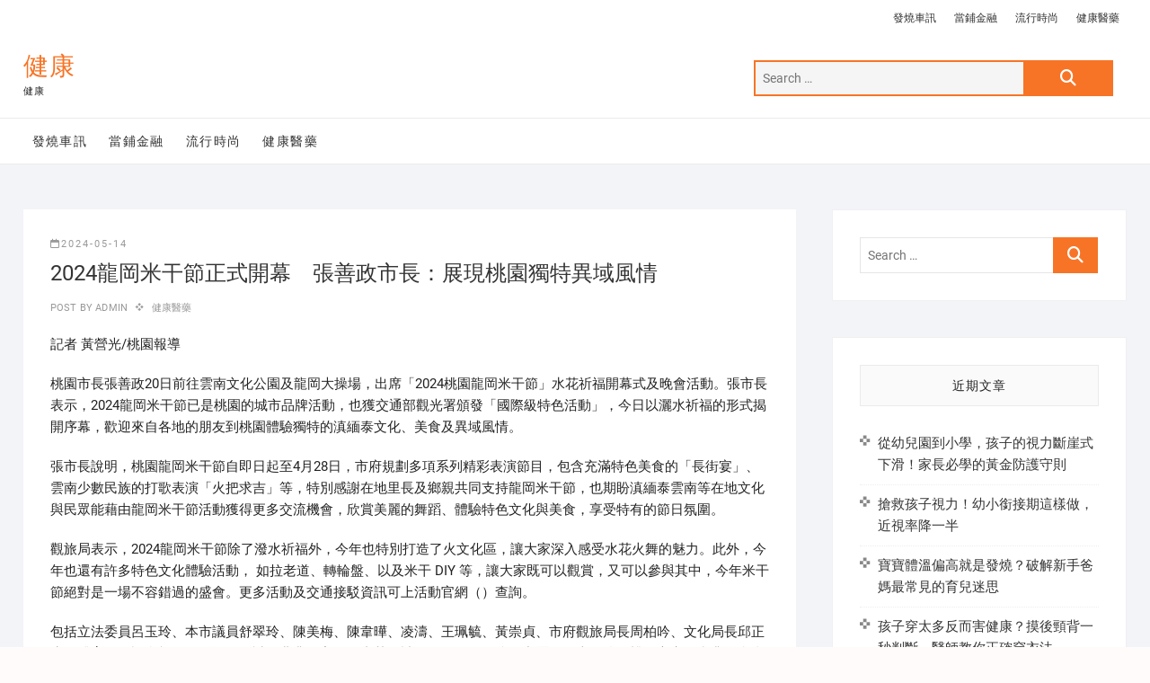

--- FILE ---
content_type: text/html; charset=UTF-8
request_url: https://www.healthhy2.com.tw/%E5%81%A5%E5%BA%B7%E9%86%AB%E8%97%A5/2024%E9%BE%8D%E5%B2%A1%E7%B1%B3%E5%B9%B2%E7%AF%80%E6%AD%A3%E5%BC%8F%E9%96%8B%E5%B9%95%E3%80%80%E5%BC%B5%E5%96%84%E6%94%BF%E5%B8%82%E9%95%B7%EF%BC%9A%E5%B1%95%E7%8F%BE%E6%A1%83%E5%9C%92%E7%8D%A8/
body_size: 66498
content:
<!DOCTYPE html>
<html dir="ltr" lang="zh-TW">
<head>
<meta charset="UTF-8" />
<link rel="profile" href="http://gmpg.org/xfn/11" />
<title>2024龍岡米干節正式開幕 張善政市長：展現桃園獨特異域風情 | 健康</title>
	<style>img:is([sizes="auto" i], [sizes^="auto," i]) { contain-intrinsic-size: 3000px 1500px }</style>
	
		<!-- All in One SEO 4.8.5 - aioseo.com -->
	<meta name="robots" content="max-image-preview:large" />
	<meta name="author" content="admin"/>
	<meta name="google-site-verification" content="google1c09b12b2e5b4c67.html" />
	<meta name="msvalidate.01" content="E56821BBA704B603DE5C8A1C8ED2AF12" />
	<link rel="canonical" href="https://www.healthhy2.com.tw/%e5%81%a5%e5%ba%b7%e9%86%ab%e8%97%a5/2024%e9%be%8d%e5%b2%a1%e7%b1%b3%e5%b9%b2%e7%af%80%e6%ad%a3%e5%bc%8f%e9%96%8b%e5%b9%95%e3%80%80%e5%bc%b5%e5%96%84%e6%94%bf%e5%b8%82%e9%95%b7%ef%bc%9a%e5%b1%95%e7%8f%be%e6%a1%83%e5%9c%92%e7%8d%a8/" />
	<meta name="generator" content="All in One SEO (AIOSEO) 4.8.5" />
		<script type="application/ld+json" class="aioseo-schema">
			{"@context":"https:\/\/schema.org","@graph":[{"@type":"Article","@id":"https:\/\/www.healthhy2.com.tw\/%e5%81%a5%e5%ba%b7%e9%86%ab%e8%97%a5\/2024%e9%be%8d%e5%b2%a1%e7%b1%b3%e5%b9%b2%e7%af%80%e6%ad%a3%e5%bc%8f%e9%96%8b%e5%b9%95%e3%80%80%e5%bc%b5%e5%96%84%e6%94%bf%e5%b8%82%e9%95%b7%ef%bc%9a%e5%b1%95%e7%8f%be%e6%a1%83%e5%9c%92%e7%8d%a8\/#article","name":"2024\u9f8d\u5ca1\u7c73\u5e72\u7bc0\u6b63\u5f0f\u958b\u5e55 \u5f35\u5584\u653f\u5e02\u9577\uff1a\u5c55\u73fe\u6843\u5712\u7368\u7279\u7570\u57df\u98a8\u60c5 | \u5065\u5eb7","headline":"2024\u9f8d\u5ca1\u7c73\u5e72\u7bc0\u6b63\u5f0f\u958b\u5e55\u3000\u5f35\u5584\u653f\u5e02\u9577\uff1a\u5c55\u73fe\u6843\u5712\u7368\u7279\u7570\u57df\u98a8\u60c5","author":{"@id":"https:\/\/www.healthhy2.com.tw\/author\/admin\/#author"},"publisher":{"@id":"https:\/\/www.healthhy2.com.tw\/#organization"},"datePublished":"2024-05-14T16:54:07+08:00","dateModified":"2024-05-14T16:54:07+08:00","inLanguage":"zh-TW","mainEntityOfPage":{"@id":"https:\/\/www.healthhy2.com.tw\/%e5%81%a5%e5%ba%b7%e9%86%ab%e8%97%a5\/2024%e9%be%8d%e5%b2%a1%e7%b1%b3%e5%b9%b2%e7%af%80%e6%ad%a3%e5%bc%8f%e9%96%8b%e5%b9%95%e3%80%80%e5%bc%b5%e5%96%84%e6%94%bf%e5%b8%82%e9%95%b7%ef%bc%9a%e5%b1%95%e7%8f%be%e6%a1%83%e5%9c%92%e7%8d%a8\/#webpage"},"isPartOf":{"@id":"https:\/\/www.healthhy2.com.tw\/%e5%81%a5%e5%ba%b7%e9%86%ab%e8%97%a5\/2024%e9%be%8d%e5%b2%a1%e7%b1%b3%e5%b9%b2%e7%af%80%e6%ad%a3%e5%bc%8f%e9%96%8b%e5%b9%95%e3%80%80%e5%bc%b5%e5%96%84%e6%94%bf%e5%b8%82%e9%95%b7%ef%bc%9a%e5%b1%95%e7%8f%be%e6%a1%83%e5%9c%92%e7%8d%a8\/#webpage"},"articleSection":"\u5065\u5eb7\u91ab\u85e5"},{"@type":"BreadcrumbList","@id":"https:\/\/www.healthhy2.com.tw\/%e5%81%a5%e5%ba%b7%e9%86%ab%e8%97%a5\/2024%e9%be%8d%e5%b2%a1%e7%b1%b3%e5%b9%b2%e7%af%80%e6%ad%a3%e5%bc%8f%e9%96%8b%e5%b9%95%e3%80%80%e5%bc%b5%e5%96%84%e6%94%bf%e5%b8%82%e9%95%b7%ef%bc%9a%e5%b1%95%e7%8f%be%e6%a1%83%e5%9c%92%e7%8d%a8\/#breadcrumblist","itemListElement":[{"@type":"ListItem","@id":"https:\/\/www.healthhy2.com.tw#listItem","position":1,"name":"Home","item":"https:\/\/www.healthhy2.com.tw","nextItem":{"@type":"ListItem","@id":"https:\/\/www.healthhy2.com.tw\/category\/%e5%81%a5%e5%ba%b7%e9%86%ab%e8%97%a5\/#listItem","name":"\u5065\u5eb7\u91ab\u85e5"}},{"@type":"ListItem","@id":"https:\/\/www.healthhy2.com.tw\/category\/%e5%81%a5%e5%ba%b7%e9%86%ab%e8%97%a5\/#listItem","position":2,"name":"\u5065\u5eb7\u91ab\u85e5","item":"https:\/\/www.healthhy2.com.tw\/category\/%e5%81%a5%e5%ba%b7%e9%86%ab%e8%97%a5\/","nextItem":{"@type":"ListItem","@id":"https:\/\/www.healthhy2.com.tw\/%e5%81%a5%e5%ba%b7%e9%86%ab%e8%97%a5\/2024%e9%be%8d%e5%b2%a1%e7%b1%b3%e5%b9%b2%e7%af%80%e6%ad%a3%e5%bc%8f%e9%96%8b%e5%b9%95%e3%80%80%e5%bc%b5%e5%96%84%e6%94%bf%e5%b8%82%e9%95%b7%ef%bc%9a%e5%b1%95%e7%8f%be%e6%a1%83%e5%9c%92%e7%8d%a8\/#listItem","name":"2024\u9f8d\u5ca1\u7c73\u5e72\u7bc0\u6b63\u5f0f\u958b\u5e55\u3000\u5f35\u5584\u653f\u5e02\u9577\uff1a\u5c55\u73fe\u6843\u5712\u7368\u7279\u7570\u57df\u98a8\u60c5"},"previousItem":{"@type":"ListItem","@id":"https:\/\/www.healthhy2.com.tw#listItem","name":"Home"}},{"@type":"ListItem","@id":"https:\/\/www.healthhy2.com.tw\/%e5%81%a5%e5%ba%b7%e9%86%ab%e8%97%a5\/2024%e9%be%8d%e5%b2%a1%e7%b1%b3%e5%b9%b2%e7%af%80%e6%ad%a3%e5%bc%8f%e9%96%8b%e5%b9%95%e3%80%80%e5%bc%b5%e5%96%84%e6%94%bf%e5%b8%82%e9%95%b7%ef%bc%9a%e5%b1%95%e7%8f%be%e6%a1%83%e5%9c%92%e7%8d%a8\/#listItem","position":3,"name":"2024\u9f8d\u5ca1\u7c73\u5e72\u7bc0\u6b63\u5f0f\u958b\u5e55\u3000\u5f35\u5584\u653f\u5e02\u9577\uff1a\u5c55\u73fe\u6843\u5712\u7368\u7279\u7570\u57df\u98a8\u60c5","previousItem":{"@type":"ListItem","@id":"https:\/\/www.healthhy2.com.tw\/category\/%e5%81%a5%e5%ba%b7%e9%86%ab%e8%97%a5\/#listItem","name":"\u5065\u5eb7\u91ab\u85e5"}}]},{"@type":"Organization","@id":"https:\/\/www.healthhy2.com.tw\/#organization","name":"\u5065\u5eb7","description":"\u5065\u5eb7","url":"https:\/\/www.healthhy2.com.tw\/"},{"@type":"Person","@id":"https:\/\/www.healthhy2.com.tw\/author\/admin\/#author","url":"https:\/\/www.healthhy2.com.tw\/author\/admin\/","name":"admin","image":{"@type":"ImageObject","@id":"https:\/\/www.healthhy2.com.tw\/%e5%81%a5%e5%ba%b7%e9%86%ab%e8%97%a5\/2024%e9%be%8d%e5%b2%a1%e7%b1%b3%e5%b9%b2%e7%af%80%e6%ad%a3%e5%bc%8f%e9%96%8b%e5%b9%95%e3%80%80%e5%bc%b5%e5%96%84%e6%94%bf%e5%b8%82%e9%95%b7%ef%bc%9a%e5%b1%95%e7%8f%be%e6%a1%83%e5%9c%92%e7%8d%a8\/#authorImage","url":"https:\/\/secure.gravatar.com\/avatar\/5bcff76f0f91292986607420cb4a19f9992d4f15d5f7d229a1c1943010640e9e?s=96&d=mm&r=g","width":96,"height":96,"caption":"admin"}},{"@type":"WebPage","@id":"https:\/\/www.healthhy2.com.tw\/%e5%81%a5%e5%ba%b7%e9%86%ab%e8%97%a5\/2024%e9%be%8d%e5%b2%a1%e7%b1%b3%e5%b9%b2%e7%af%80%e6%ad%a3%e5%bc%8f%e9%96%8b%e5%b9%95%e3%80%80%e5%bc%b5%e5%96%84%e6%94%bf%e5%b8%82%e9%95%b7%ef%bc%9a%e5%b1%95%e7%8f%be%e6%a1%83%e5%9c%92%e7%8d%a8\/#webpage","url":"https:\/\/www.healthhy2.com.tw\/%e5%81%a5%e5%ba%b7%e9%86%ab%e8%97%a5\/2024%e9%be%8d%e5%b2%a1%e7%b1%b3%e5%b9%b2%e7%af%80%e6%ad%a3%e5%bc%8f%e9%96%8b%e5%b9%95%e3%80%80%e5%bc%b5%e5%96%84%e6%94%bf%e5%b8%82%e9%95%b7%ef%bc%9a%e5%b1%95%e7%8f%be%e6%a1%83%e5%9c%92%e7%8d%a8\/","name":"2024\u9f8d\u5ca1\u7c73\u5e72\u7bc0\u6b63\u5f0f\u958b\u5e55 \u5f35\u5584\u653f\u5e02\u9577\uff1a\u5c55\u73fe\u6843\u5712\u7368\u7279\u7570\u57df\u98a8\u60c5 | \u5065\u5eb7","inLanguage":"zh-TW","isPartOf":{"@id":"https:\/\/www.healthhy2.com.tw\/#website"},"breadcrumb":{"@id":"https:\/\/www.healthhy2.com.tw\/%e5%81%a5%e5%ba%b7%e9%86%ab%e8%97%a5\/2024%e9%be%8d%e5%b2%a1%e7%b1%b3%e5%b9%b2%e7%af%80%e6%ad%a3%e5%bc%8f%e9%96%8b%e5%b9%95%e3%80%80%e5%bc%b5%e5%96%84%e6%94%bf%e5%b8%82%e9%95%b7%ef%bc%9a%e5%b1%95%e7%8f%be%e6%a1%83%e5%9c%92%e7%8d%a8\/#breadcrumblist"},"author":{"@id":"https:\/\/www.healthhy2.com.tw\/author\/admin\/#author"},"creator":{"@id":"https:\/\/www.healthhy2.com.tw\/author\/admin\/#author"},"datePublished":"2024-05-14T16:54:07+08:00","dateModified":"2024-05-14T16:54:07+08:00"},{"@type":"WebSite","@id":"https:\/\/www.healthhy2.com.tw\/#website","url":"https:\/\/www.healthhy2.com.tw\/","name":"\u5065\u5eb7","description":"\u5065\u5eb7","inLanguage":"zh-TW","publisher":{"@id":"https:\/\/www.healthhy2.com.tw\/#organization"}}]}
		</script>
		<!-- All in One SEO -->

<link rel="alternate" type="application/rss+xml" title="訂閱《健康》&raquo; 資訊提供" href="https://www.healthhy2.com.tw/feed/" />
<script type="text/javascript">
/* <![CDATA[ */
window._wpemojiSettings = {"baseUrl":"https:\/\/s.w.org\/images\/core\/emoji\/16.0.1\/72x72\/","ext":".png","svgUrl":"https:\/\/s.w.org\/images\/core\/emoji\/16.0.1\/svg\/","svgExt":".svg","source":{"concatemoji":"https:\/\/www.healthhy2.com.tw\/wp-includes\/js\/wp-emoji-release.min.js?ver=6.8.3"}};
/*! This file is auto-generated */
!function(s,n){var o,i,e;function c(e){try{var t={supportTests:e,timestamp:(new Date).valueOf()};sessionStorage.setItem(o,JSON.stringify(t))}catch(e){}}function p(e,t,n){e.clearRect(0,0,e.canvas.width,e.canvas.height),e.fillText(t,0,0);var t=new Uint32Array(e.getImageData(0,0,e.canvas.width,e.canvas.height).data),a=(e.clearRect(0,0,e.canvas.width,e.canvas.height),e.fillText(n,0,0),new Uint32Array(e.getImageData(0,0,e.canvas.width,e.canvas.height).data));return t.every(function(e,t){return e===a[t]})}function u(e,t){e.clearRect(0,0,e.canvas.width,e.canvas.height),e.fillText(t,0,0);for(var n=e.getImageData(16,16,1,1),a=0;a<n.data.length;a++)if(0!==n.data[a])return!1;return!0}function f(e,t,n,a){switch(t){case"flag":return n(e,"\ud83c\udff3\ufe0f\u200d\u26a7\ufe0f","\ud83c\udff3\ufe0f\u200b\u26a7\ufe0f")?!1:!n(e,"\ud83c\udde8\ud83c\uddf6","\ud83c\udde8\u200b\ud83c\uddf6")&&!n(e,"\ud83c\udff4\udb40\udc67\udb40\udc62\udb40\udc65\udb40\udc6e\udb40\udc67\udb40\udc7f","\ud83c\udff4\u200b\udb40\udc67\u200b\udb40\udc62\u200b\udb40\udc65\u200b\udb40\udc6e\u200b\udb40\udc67\u200b\udb40\udc7f");case"emoji":return!a(e,"\ud83e\udedf")}return!1}function g(e,t,n,a){var r="undefined"!=typeof WorkerGlobalScope&&self instanceof WorkerGlobalScope?new OffscreenCanvas(300,150):s.createElement("canvas"),o=r.getContext("2d",{willReadFrequently:!0}),i=(o.textBaseline="top",o.font="600 32px Arial",{});return e.forEach(function(e){i[e]=t(o,e,n,a)}),i}function t(e){var t=s.createElement("script");t.src=e,t.defer=!0,s.head.appendChild(t)}"undefined"!=typeof Promise&&(o="wpEmojiSettingsSupports",i=["flag","emoji"],n.supports={everything:!0,everythingExceptFlag:!0},e=new Promise(function(e){s.addEventListener("DOMContentLoaded",e,{once:!0})}),new Promise(function(t){var n=function(){try{var e=JSON.parse(sessionStorage.getItem(o));if("object"==typeof e&&"number"==typeof e.timestamp&&(new Date).valueOf()<e.timestamp+604800&&"object"==typeof e.supportTests)return e.supportTests}catch(e){}return null}();if(!n){if("undefined"!=typeof Worker&&"undefined"!=typeof OffscreenCanvas&&"undefined"!=typeof URL&&URL.createObjectURL&&"undefined"!=typeof Blob)try{var e="postMessage("+g.toString()+"("+[JSON.stringify(i),f.toString(),p.toString(),u.toString()].join(",")+"));",a=new Blob([e],{type:"text/javascript"}),r=new Worker(URL.createObjectURL(a),{name:"wpTestEmojiSupports"});return void(r.onmessage=function(e){c(n=e.data),r.terminate(),t(n)})}catch(e){}c(n=g(i,f,p,u))}t(n)}).then(function(e){for(var t in e)n.supports[t]=e[t],n.supports.everything=n.supports.everything&&n.supports[t],"flag"!==t&&(n.supports.everythingExceptFlag=n.supports.everythingExceptFlag&&n.supports[t]);n.supports.everythingExceptFlag=n.supports.everythingExceptFlag&&!n.supports.flag,n.DOMReady=!1,n.readyCallback=function(){n.DOMReady=!0}}).then(function(){return e}).then(function(){var e;n.supports.everything||(n.readyCallback(),(e=n.source||{}).concatemoji?t(e.concatemoji):e.wpemoji&&e.twemoji&&(t(e.twemoji),t(e.wpemoji)))}))}((window,document),window._wpemojiSettings);
/* ]]> */
</script>
<style id='wp-emoji-styles-inline-css' type='text/css'>

	img.wp-smiley, img.emoji {
		display: inline !important;
		border: none !important;
		box-shadow: none !important;
		height: 1em !important;
		width: 1em !important;
		margin: 0 0.07em !important;
		vertical-align: -0.1em !important;
		background: none !important;
		padding: 0 !important;
	}
</style>
<link rel='stylesheet' id='wp-block-library-css' href='https://www.healthhy2.com.tw/wp-includes/css/dist/block-library/style.min.css?ver=6.8.3' type='text/css' media='all' />
<style id='classic-theme-styles-inline-css' type='text/css'>
/*! This file is auto-generated */
.wp-block-button__link{color:#fff;background-color:#32373c;border-radius:9999px;box-shadow:none;text-decoration:none;padding:calc(.667em + 2px) calc(1.333em + 2px);font-size:1.125em}.wp-block-file__button{background:#32373c;color:#fff;text-decoration:none}
</style>
<style id='global-styles-inline-css' type='text/css'>
:root{--wp--preset--aspect-ratio--square: 1;--wp--preset--aspect-ratio--4-3: 4/3;--wp--preset--aspect-ratio--3-4: 3/4;--wp--preset--aspect-ratio--3-2: 3/2;--wp--preset--aspect-ratio--2-3: 2/3;--wp--preset--aspect-ratio--16-9: 16/9;--wp--preset--aspect-ratio--9-16: 9/16;--wp--preset--color--black: #000000;--wp--preset--color--cyan-bluish-gray: #abb8c3;--wp--preset--color--white: #ffffff;--wp--preset--color--pale-pink: #f78da7;--wp--preset--color--vivid-red: #cf2e2e;--wp--preset--color--luminous-vivid-orange: #ff6900;--wp--preset--color--luminous-vivid-amber: #fcb900;--wp--preset--color--light-green-cyan: #7bdcb5;--wp--preset--color--vivid-green-cyan: #00d084;--wp--preset--color--pale-cyan-blue: #8ed1fc;--wp--preset--color--vivid-cyan-blue: #0693e3;--wp--preset--color--vivid-purple: #9b51e0;--wp--preset--gradient--vivid-cyan-blue-to-vivid-purple: linear-gradient(135deg,rgba(6,147,227,1) 0%,rgb(155,81,224) 100%);--wp--preset--gradient--light-green-cyan-to-vivid-green-cyan: linear-gradient(135deg,rgb(122,220,180) 0%,rgb(0,208,130) 100%);--wp--preset--gradient--luminous-vivid-amber-to-luminous-vivid-orange: linear-gradient(135deg,rgba(252,185,0,1) 0%,rgba(255,105,0,1) 100%);--wp--preset--gradient--luminous-vivid-orange-to-vivid-red: linear-gradient(135deg,rgba(255,105,0,1) 0%,rgb(207,46,46) 100%);--wp--preset--gradient--very-light-gray-to-cyan-bluish-gray: linear-gradient(135deg,rgb(238,238,238) 0%,rgb(169,184,195) 100%);--wp--preset--gradient--cool-to-warm-spectrum: linear-gradient(135deg,rgb(74,234,220) 0%,rgb(151,120,209) 20%,rgb(207,42,186) 40%,rgb(238,44,130) 60%,rgb(251,105,98) 80%,rgb(254,248,76) 100%);--wp--preset--gradient--blush-light-purple: linear-gradient(135deg,rgb(255,206,236) 0%,rgb(152,150,240) 100%);--wp--preset--gradient--blush-bordeaux: linear-gradient(135deg,rgb(254,205,165) 0%,rgb(254,45,45) 50%,rgb(107,0,62) 100%);--wp--preset--gradient--luminous-dusk: linear-gradient(135deg,rgb(255,203,112) 0%,rgb(199,81,192) 50%,rgb(65,88,208) 100%);--wp--preset--gradient--pale-ocean: linear-gradient(135deg,rgb(255,245,203) 0%,rgb(182,227,212) 50%,rgb(51,167,181) 100%);--wp--preset--gradient--electric-grass: linear-gradient(135deg,rgb(202,248,128) 0%,rgb(113,206,126) 100%);--wp--preset--gradient--midnight: linear-gradient(135deg,rgb(2,3,129) 0%,rgb(40,116,252) 100%);--wp--preset--font-size--small: 13px;--wp--preset--font-size--medium: 20px;--wp--preset--font-size--large: 36px;--wp--preset--font-size--x-large: 42px;--wp--preset--spacing--20: 0.44rem;--wp--preset--spacing--30: 0.67rem;--wp--preset--spacing--40: 1rem;--wp--preset--spacing--50: 1.5rem;--wp--preset--spacing--60: 2.25rem;--wp--preset--spacing--70: 3.38rem;--wp--preset--spacing--80: 5.06rem;--wp--preset--shadow--natural: 6px 6px 9px rgba(0, 0, 0, 0.2);--wp--preset--shadow--deep: 12px 12px 50px rgba(0, 0, 0, 0.4);--wp--preset--shadow--sharp: 6px 6px 0px rgba(0, 0, 0, 0.2);--wp--preset--shadow--outlined: 6px 6px 0px -3px rgba(255, 255, 255, 1), 6px 6px rgba(0, 0, 0, 1);--wp--preset--shadow--crisp: 6px 6px 0px rgba(0, 0, 0, 1);}:where(.is-layout-flex){gap: 0.5em;}:where(.is-layout-grid){gap: 0.5em;}body .is-layout-flex{display: flex;}.is-layout-flex{flex-wrap: wrap;align-items: center;}.is-layout-flex > :is(*, div){margin: 0;}body .is-layout-grid{display: grid;}.is-layout-grid > :is(*, div){margin: 0;}:where(.wp-block-columns.is-layout-flex){gap: 2em;}:where(.wp-block-columns.is-layout-grid){gap: 2em;}:where(.wp-block-post-template.is-layout-flex){gap: 1.25em;}:where(.wp-block-post-template.is-layout-grid){gap: 1.25em;}.has-black-color{color: var(--wp--preset--color--black) !important;}.has-cyan-bluish-gray-color{color: var(--wp--preset--color--cyan-bluish-gray) !important;}.has-white-color{color: var(--wp--preset--color--white) !important;}.has-pale-pink-color{color: var(--wp--preset--color--pale-pink) !important;}.has-vivid-red-color{color: var(--wp--preset--color--vivid-red) !important;}.has-luminous-vivid-orange-color{color: var(--wp--preset--color--luminous-vivid-orange) !important;}.has-luminous-vivid-amber-color{color: var(--wp--preset--color--luminous-vivid-amber) !important;}.has-light-green-cyan-color{color: var(--wp--preset--color--light-green-cyan) !important;}.has-vivid-green-cyan-color{color: var(--wp--preset--color--vivid-green-cyan) !important;}.has-pale-cyan-blue-color{color: var(--wp--preset--color--pale-cyan-blue) !important;}.has-vivid-cyan-blue-color{color: var(--wp--preset--color--vivid-cyan-blue) !important;}.has-vivid-purple-color{color: var(--wp--preset--color--vivid-purple) !important;}.has-black-background-color{background-color: var(--wp--preset--color--black) !important;}.has-cyan-bluish-gray-background-color{background-color: var(--wp--preset--color--cyan-bluish-gray) !important;}.has-white-background-color{background-color: var(--wp--preset--color--white) !important;}.has-pale-pink-background-color{background-color: var(--wp--preset--color--pale-pink) !important;}.has-vivid-red-background-color{background-color: var(--wp--preset--color--vivid-red) !important;}.has-luminous-vivid-orange-background-color{background-color: var(--wp--preset--color--luminous-vivid-orange) !important;}.has-luminous-vivid-amber-background-color{background-color: var(--wp--preset--color--luminous-vivid-amber) !important;}.has-light-green-cyan-background-color{background-color: var(--wp--preset--color--light-green-cyan) !important;}.has-vivid-green-cyan-background-color{background-color: var(--wp--preset--color--vivid-green-cyan) !important;}.has-pale-cyan-blue-background-color{background-color: var(--wp--preset--color--pale-cyan-blue) !important;}.has-vivid-cyan-blue-background-color{background-color: var(--wp--preset--color--vivid-cyan-blue) !important;}.has-vivid-purple-background-color{background-color: var(--wp--preset--color--vivid-purple) !important;}.has-black-border-color{border-color: var(--wp--preset--color--black) !important;}.has-cyan-bluish-gray-border-color{border-color: var(--wp--preset--color--cyan-bluish-gray) !important;}.has-white-border-color{border-color: var(--wp--preset--color--white) !important;}.has-pale-pink-border-color{border-color: var(--wp--preset--color--pale-pink) !important;}.has-vivid-red-border-color{border-color: var(--wp--preset--color--vivid-red) !important;}.has-luminous-vivid-orange-border-color{border-color: var(--wp--preset--color--luminous-vivid-orange) !important;}.has-luminous-vivid-amber-border-color{border-color: var(--wp--preset--color--luminous-vivid-amber) !important;}.has-light-green-cyan-border-color{border-color: var(--wp--preset--color--light-green-cyan) !important;}.has-vivid-green-cyan-border-color{border-color: var(--wp--preset--color--vivid-green-cyan) !important;}.has-pale-cyan-blue-border-color{border-color: var(--wp--preset--color--pale-cyan-blue) !important;}.has-vivid-cyan-blue-border-color{border-color: var(--wp--preset--color--vivid-cyan-blue) !important;}.has-vivid-purple-border-color{border-color: var(--wp--preset--color--vivid-purple) !important;}.has-vivid-cyan-blue-to-vivid-purple-gradient-background{background: var(--wp--preset--gradient--vivid-cyan-blue-to-vivid-purple) !important;}.has-light-green-cyan-to-vivid-green-cyan-gradient-background{background: var(--wp--preset--gradient--light-green-cyan-to-vivid-green-cyan) !important;}.has-luminous-vivid-amber-to-luminous-vivid-orange-gradient-background{background: var(--wp--preset--gradient--luminous-vivid-amber-to-luminous-vivid-orange) !important;}.has-luminous-vivid-orange-to-vivid-red-gradient-background{background: var(--wp--preset--gradient--luminous-vivid-orange-to-vivid-red) !important;}.has-very-light-gray-to-cyan-bluish-gray-gradient-background{background: var(--wp--preset--gradient--very-light-gray-to-cyan-bluish-gray) !important;}.has-cool-to-warm-spectrum-gradient-background{background: var(--wp--preset--gradient--cool-to-warm-spectrum) !important;}.has-blush-light-purple-gradient-background{background: var(--wp--preset--gradient--blush-light-purple) !important;}.has-blush-bordeaux-gradient-background{background: var(--wp--preset--gradient--blush-bordeaux) !important;}.has-luminous-dusk-gradient-background{background: var(--wp--preset--gradient--luminous-dusk) !important;}.has-pale-ocean-gradient-background{background: var(--wp--preset--gradient--pale-ocean) !important;}.has-electric-grass-gradient-background{background: var(--wp--preset--gradient--electric-grass) !important;}.has-midnight-gradient-background{background: var(--wp--preset--gradient--midnight) !important;}.has-small-font-size{font-size: var(--wp--preset--font-size--small) !important;}.has-medium-font-size{font-size: var(--wp--preset--font-size--medium) !important;}.has-large-font-size{font-size: var(--wp--preset--font-size--large) !important;}.has-x-large-font-size{font-size: var(--wp--preset--font-size--x-large) !important;}
:where(.wp-block-post-template.is-layout-flex){gap: 1.25em;}:where(.wp-block-post-template.is-layout-grid){gap: 1.25em;}
:where(.wp-block-columns.is-layout-flex){gap: 2em;}:where(.wp-block-columns.is-layout-grid){gap: 2em;}
:root :where(.wp-block-pullquote){font-size: 1.5em;line-height: 1.6;}
</style>
<link rel='stylesheet' id='ez-toc-css' href='https://www.healthhy2.com.tw/wp-content/plugins/easy-table-of-contents/assets/css/screen.min.css?ver=2.0.75' type='text/css' media='all' />
<style id='ez-toc-inline-css' type='text/css'>
div#ez-toc-container .ez-toc-title {font-size: 120%;}div#ez-toc-container .ez-toc-title {font-weight: 500;}div#ez-toc-container ul li , div#ez-toc-container ul li a {font-size: 95%;}div#ez-toc-container ul li , div#ez-toc-container ul li a {font-weight: 500;}div#ez-toc-container nav ul ul li {font-size: 90%;}
.ez-toc-container-direction {direction: ltr;}.ez-toc-counter ul{counter-reset: item ;}.ez-toc-counter nav ul li a::before {content: counters(item, '.', decimal) '. ';display: inline-block;counter-increment: item;flex-grow: 0;flex-shrink: 0;margin-right: .2em; float: left; }.ez-toc-widget-direction {direction: ltr;}.ez-toc-widget-container ul{counter-reset: item ;}.ez-toc-widget-container nav ul li a::before {content: counters(item, '.', decimal) '. ';display: inline-block;counter-increment: item;flex-grow: 0;flex-shrink: 0;margin-right: .2em; float: left; }
</style>
<link rel='stylesheet' id='shoppingcart-style-css' href='https://www.healthhy2.com.tw/wp-content/themes/shoppingcart/style.css?ver=6.8.3' type='text/css' media='all' />
<link rel='stylesheet' id='font-icons-css' href='https://www.healthhy2.com.tw/wp-content/themes/shoppingcart/assets/font-icons/css/all.min.css?ver=6.8.3' type='text/css' media='all' />
<link rel='stylesheet' id='shoppingcart-responsive-css' href='https://www.healthhy2.com.tw/wp-content/themes/shoppingcart/css/responsive.css?ver=6.8.3' type='text/css' media='all' />
<link rel='stylesheet' id='shoppingcart-google-fonts-css' href='https://www.healthhy2.com.tw/wp-content/fonts/499f9e3d38d398dd98259cc7c40ea106.css?ver=6.8.3' type='text/css' media='all' />
<script type="text/javascript" src="https://www.healthhy2.com.tw/wp-includes/js/jquery/jquery.min.js?ver=3.7.1" id="jquery-core-js"></script>
<script type="text/javascript" src="https://www.healthhy2.com.tw/wp-includes/js/jquery/jquery-migrate.min.js?ver=3.4.1" id="jquery-migrate-js"></script>
<!--[if lt IE 9]>
<script type="text/javascript" src="https://www.healthhy2.com.tw/wp-content/themes/shoppingcart/js/html5.js?ver=3.7.3" id="html5-js"></script>
<![endif]-->
<link rel="https://api.w.org/" href="https://www.healthhy2.com.tw/wp-json/" /><link rel="alternate" title="JSON" type="application/json" href="https://www.healthhy2.com.tw/wp-json/wp/v2/posts/48695" /><link rel="EditURI" type="application/rsd+xml" title="RSD" href="https://www.healthhy2.com.tw/xmlrpc.php?rsd" />
<meta name="generator" content="WordPress 6.8.3" />
<link rel='shortlink' href='https://www.healthhy2.com.tw/?p=48695' />
<link rel="alternate" title="oEmbed (JSON)" type="application/json+oembed" href="https://www.healthhy2.com.tw/wp-json/oembed/1.0/embed?url=https%3A%2F%2Fwww.healthhy2.com.tw%2F%25e5%2581%25a5%25e5%25ba%25b7%25e9%2586%25ab%25e8%2597%25a5%2F2024%25e9%25be%258d%25e5%25b2%25a1%25e7%25b1%25b3%25e5%25b9%25b2%25e7%25af%2580%25e6%25ad%25a3%25e5%25bc%258f%25e9%2596%258b%25e5%25b9%2595%25e3%2580%2580%25e5%25bc%25b5%25e5%2596%2584%25e6%2594%25bf%25e5%25b8%2582%25e9%2595%25b7%25ef%25bc%259a%25e5%25b1%2595%25e7%258f%25be%25e6%25a1%2583%25e5%259c%2592%25e7%258d%25a8%2F" />
<link rel="alternate" title="oEmbed (XML)" type="text/xml+oembed" href="https://www.healthhy2.com.tw/wp-json/oembed/1.0/embed?url=https%3A%2F%2Fwww.healthhy2.com.tw%2F%25e5%2581%25a5%25e5%25ba%25b7%25e9%2586%25ab%25e8%2597%25a5%2F2024%25e9%25be%258d%25e5%25b2%25a1%25e7%25b1%25b3%25e5%25b9%25b2%25e7%25af%2580%25e6%25ad%25a3%25e5%25bc%258f%25e9%2596%258b%25e5%25b9%2595%25e3%2580%2580%25e5%25bc%25b5%25e5%2596%2584%25e6%2594%25bf%25e5%25b8%2582%25e9%2595%25b7%25ef%25bc%259a%25e5%25b1%2595%25e7%258f%25be%25e6%25a1%2583%25e5%259c%2592%25e7%258d%25a8%2F&#038;format=xml" />
	<meta name="viewport" content="width=device-width" />
	</head>
<body class="wp-singular post-template-default single single-post postid-48695 single-format-standard wp-embed-responsive wp-theme-shoppingcart ">
	<div id="page" class="site">
	<a class="skip-link screen-reader-text" href="#site-content-contain">Skip to content</a>
<!-- Masthead ============================================= -->
<header id="masthead" class="site-header" role="banner">
	<div class="header-wrap">
					<!-- Top Header============================================= -->
		<div class="top-header">
								<div class="top-bar">
						<div class="wrap">
														<div class="right-top-bar">

								
									<nav class="top-bar-menu" role="navigation" aria-label="Top Bar Menu">
										<button class="top-menu-toggle" type="button">
											<span class="screen-reader-text">Topbar Menu</span>
											<i class="fa-solid fa-bars"></i>
									  	</button>
										<ul class="top-menu"><li id="menu-item-4125" class="menu-item menu-item-type-taxonomy menu-item-object-category menu-item-4125"><a href="https://www.healthhy2.com.tw/category/%e7%99%bc%e7%87%92%e8%bb%8a%e8%a8%8a/">發燒車訊</a></li>
<li id="menu-item-4124" class="menu-item menu-item-type-taxonomy menu-item-object-category menu-item-4124"><a href="https://www.healthhy2.com.tw/category/%e7%95%b6%e9%8b%aa%e9%87%91%e8%9e%8d/">當鋪金融</a></li>
<li id="menu-item-4123" class="menu-item menu-item-type-taxonomy menu-item-object-category menu-item-4123"><a href="https://www.healthhy2.com.tw/category/%e6%b5%81%e8%a1%8c%e6%99%82%e5%b0%9a/">流行時尚</a></li>
<li id="menu-item-4122" class="menu-item menu-item-type-taxonomy menu-item-object-category current-post-ancestor current-menu-parent current-post-parent menu-item-4122"><a href="https://www.healthhy2.com.tw/category/%e5%81%a5%e5%ba%b7%e9%86%ab%e8%97%a5/">健康醫藥</a></li>
</ul>									</nav> <!-- end .top-bar-menu -->
								
							</div> <!-- end .right-top-bar -->
						</div> <!-- end .wrap -->
					</div> <!-- end .top-bar -->
				
			<div id="site-branding">
				<div class="wrap">

					<div id="site-detail"> <h2 id="site-title"> 					<a href="https://www.healthhy2.com.tw/" title="健康" rel="home"> 健康 </a>
					 </h2> <!-- end .site-title --> 						<div id="site-description"> 健康 </div> <!-- end #site-description -->
				</div>
					<div class="header-right">
						
							<div id="search-box" class="clearfix">
								<form class="search-form" action="https://www.healthhy2.com.tw/" method="get" role="search">
		<label class="screen-reader-text">Search &hellip;</label>
	<input type="search" name="s" class="search-field" placeholder="Search &hellip;" autocomplete="off" />
	<button type="submit" class="search-submit"><i class="fa-solid fa-magnifying-glass"></i></button>
</form> <!-- end .search-form -->							</div>  <!-- end #search-box -->
											</div> <!-- end .header-right -->
				</div><!-- end .wrap -->	
			</div><!-- end #site-branding -->
					

			<!-- Main Header============================================= -->
			<div id="sticky-header" class="clearfix">
				<div class="wrap">
					<div class="main-header clearfix">

						<!-- Main Nav ============================================= -->
													<div id="site-branding">

																<div id="site-detail">
									<div id="site-title">
										<a href="https://www.healthhy2.com.tw/" title="健康" rel="home"> 健康 </a>
									</div><!-- end .site-title --> 
																			<div id="site-description"> 健康 </div> <!-- end #site-description -->
																	</div>
														</div><!-- end #site-branding -->

							
							<nav id="site-navigation" class="main-navigation clearfix" role="navigation" aria-label="Main Menu">
														
								<button class="menu-toggle" aria-controls="primary-menu" aria-expanded="false">
									<span class="line-bar"></span>
								</button><!-- end .menu-toggle -->
								<ul id="primary-menu" class="menu nav-menu"><li class="menu-item menu-item-type-taxonomy menu-item-object-category menu-item-4125"><a href="https://www.healthhy2.com.tw/category/%e7%99%bc%e7%87%92%e8%bb%8a%e8%a8%8a/">發燒車訊</a></li>
<li class="menu-item menu-item-type-taxonomy menu-item-object-category menu-item-4124"><a href="https://www.healthhy2.com.tw/category/%e7%95%b6%e9%8b%aa%e9%87%91%e8%9e%8d/">當鋪金融</a></li>
<li class="menu-item menu-item-type-taxonomy menu-item-object-category menu-item-4123"><a href="https://www.healthhy2.com.tw/category/%e6%b5%81%e8%a1%8c%e6%99%82%e5%b0%9a/">流行時尚</a></li>
<li class="menu-item menu-item-type-taxonomy menu-item-object-category current-post-ancestor current-menu-parent current-post-parent menu-item-4122"><a href="https://www.healthhy2.com.tw/category/%e5%81%a5%e5%ba%b7%e9%86%ab%e8%97%a5/">健康醫藥</a></li>
</ul>							</nav> <!-- end #site-navigation -->

													<div class="header-right">
															</div> <!-- end .header-right -->

					</div> <!-- end .main-header -->
				</div> <!-- end .wrap -->
					</div> <!-- end #sticky-header -->
					
				</div>
				<!-- end .top-header -->

	</div> <!-- end .header-wrap -->

	

	<!-- Main Slider ============================================= -->
	</header> <!-- end #masthead -->

<!-- Main Page Start ============================================= -->
<div id="site-content-contain"class="site-content-contain">
	<div id="content" class="site-content">
	<div class="wrap">
	<div id="primary" class="content-area">
		<main id="main" class="site-main" role="main">
							<article id="post-48695" class="post-48695 post type-post status-publish format-standard hentry category-1">
										<div class="post-all-content">
												<header class="entry-header">
																<div class="entry-meta">
										<span class="posted-on"><a href="https://www.healthhy2.com.tw/%e5%81%a5%e5%ba%b7%e9%86%ab%e8%97%a5/2024%e9%be%8d%e5%b2%a1%e7%b1%b3%e5%b9%b2%e7%af%80%e6%ad%a3%e5%bc%8f%e9%96%8b%e5%b9%95%e3%80%80%e5%bc%b5%e5%96%84%e6%94%bf%e5%b8%82%e9%95%b7%ef%bc%9a%e5%b1%95%e7%8f%be%e6%a1%83%e5%9c%92%e7%8d%a8/" title="4:54 下午"><i class="fa-regular fa-calendar"></i>2024-05-14</a></span>									</div>
																<h1 class="entry-title">2024龍岡米干節正式開幕　張善政市長：展現桃園獨特異域風情</h1> <!-- end.entry-title -->
																<div class="entry-meta">
																		<span class="author vcard">Post By<a href="https://www.healthhy2.com.tw/author/admin/" title="2024龍岡米干節正式開幕　張善政市長：展現桃園獨特異域風情">
									admin </a></span>
																				<span class="cat-links">
												<a href="https://www.healthhy2.com.tw/category/%e5%81%a5%e5%ba%b7%e9%86%ab%e8%97%a5/" rel="category tag">健康醫藥</a>											</span> <!-- end .cat-links -->
																												</div><!-- end .entry-meta -->
													</header>
						<!-- end .entry-header -->
						<div class="entry-content">
								<p>記者 黃營光/桃園報導</p>
<p>桃園市長張善政20日前往雲南文化公園及龍岡大操場，出席「2024桃園龍岡米干節」水花祈福開幕式及晚會活動。張市長表示，2024龍岡米干節已是桃園的城市品牌活動，也獲交通部觀光署頒發「國際級特色活動」，今日以灑水祈福的形式揭開序幕，歡迎來自各地的朋友到桃園體驗獨特的滇緬泰文化、美食及異域風情。</p>
<div>
</div>
<p>張市長說明，桃園龍岡米干節自即日起至4月28日，市府規劃多項系列精彩表演節目，包含充滿特色美食的「長街宴」、雲南少數民族的打歌表演「火把求吉」等，特別感謝在地里長及鄉親共同支持龍岡米干節，也期盼滇緬泰雲南等在地文化與民眾能藉由龍岡米干節活動獲得更多交流機會，欣賞美麗的舞蹈、體驗特色文化與美食，享受特有的節日氛圍。</p>
<div>
</div>
<p>觀旅局表示，2024龍岡米干節除了潑水祈福外，今年也特別打造了火文化區，讓大家深入感受水花火舞的魅力。此外，今年也還有許多特色文化體驗活動， 如拉老道、轉輪盤、以及米干&nbsp;DIY&nbsp;等，讓大家既可以觀賞，又可以參與其中，今年米干節絕對是一場不容錯過的盛會。更多活動及交通接駁資訊可上活動官網（）查詢。</p>
<div>
</div>
<p>包括立法委員呂玉玲、本市議員舒翠玲、陳美梅、陳韋曄、凌濤、王珮毓、黃崇貞、市府觀旅局長周柏吟、文化局長邱正生、體育局長許彥輝、經發局長張誠、農業局主任秘書黃玉詩、平鎮區長呂緣、中壢區長李日強、桃園市商圈產業聯合會會長王根深等一同出席與會。</p>
<div style="height:100px"></div>
<div></div>
<p>文章來源：https://886.news/archives/185917</p>
<p>【其他文章推薦】<br />
<a href="http://www.championdental.com.tw/?route=article/health&amp;path=2"><span style="color:#2980b9">板橋兒童牙醫推薦</span></a><br />
<a href="http://www.championdental.com.tw/"><span style="color:#2980b9">板橋兒童牙科</span></a><span style="color:#2980b9">推薦，專科醫師聯合會診重視醫療品質<br />
水雷射</span><a href="https://www.verax.com.tw/specialty/specialty01"><span style="color:#2980b9">牙齦整形</span></a><span style="color:#2980b9">讓你擁有名媛般的迷人笑容 【其他文章推薦】</span><br />
<a href="http://www.championdental.com.tw/"><span style="color:#2980b9">板橋兒童牙醫</span></a><span style="color:#2980b9">治療範圍齲齒的預防與治療、乳牙根管治療</span><br />
<a href="http://www.championdental.com.tw/?route=article/article&amp;article_id=4"><span style="color:#2980b9">板橋牙醫</span></a><span style="color:#2980b9">特聘各專科醫師聯合會診，讓您的口腔能獲得全方位的照護<br />
嬰兒戴</span><a href="https://www.coprorthotic.com.tw/share"><span style="color:#2980b9">頭型</span></a><span style="color:#2980b9">矯正頭盔，更多成功案例分享</span></p>
			
						</div><!-- end .entry-content -->
					</div> <!-- end .post-all-content -->
				</article><!-- end .post -->
				
	<nav class="navigation post-navigation" aria-label="文章">
		<h2 class="screen-reader-text">文章導覽</h2>
		<div class="nav-links"><div class="nav-previous"><a href="https://www.healthhy2.com.tw/%e5%81%a5%e5%ba%b7%e9%86%ab%e8%97%a5/%e6%af%8d%e8%a6%aa%e7%af%80%e5%ba%87%e8%ad%b7%e5%95%86%e5%93%81%e8%a1%8c%e9%8a%b7%e8%a8%98%e8%80%85%e6%9c%83%e3%80%80%e5%bc%b5%e5%b8%82%e9%95%b7%e7%9b%bc%e5%90%84%e7%95%8c%e4%bb%a5%e8%a1%8c%e5%8b%95/" rel="prev"><span class="meta-nav" aria-hidden="true">Previous</span> <span class="screen-reader-text">Previous post:</span> <span class="post-title">母親節庇護商品行銷記者會　張市長盼各界以行動支持身心障礙者</span></a></div><div class="nav-next"><a href="https://www.healthhy2.com.tw/%e5%81%a5%e5%ba%b7%e9%86%ab%e8%97%a5/%e6%96%b0%e7%ab%b9%e5%9c%8b%e9%9a%9b%e5%8b%95%e6%bc%ab%e7%af%805-25%e7%99%bb%e5%a0%b4%ef%bc%81%e5%9c%8b%e9%9a%9b%e5%b1%95%e8%a6%bd%e3%80%81%e5%8b%95%e6%bc%ab%e8%a1%a8%e6%bc%94%e6%90%b6%e5%85%88/" rel="next"><span class="meta-nav" aria-hidden="true">Next</span> <span class="screen-reader-text">Next post:</span> <span class="post-title">新竹國際動漫節5/25登場！國際展覽、動漫表演搶先看 還有限量好禮等你拿</span></a></div></div>
	</nav>		</main><!-- end #main -->
	</div> <!-- #primary -->

<aside id="secondary" class="widget-area" role="complementary" aria-label="Secondary">
    <aside id="search-2" class="widget widget_search"><form class="search-form" action="https://www.healthhy2.com.tw/" method="get" role="search">
		<label class="screen-reader-text">Search &hellip;</label>
	<input type="search" name="s" class="search-field" placeholder="Search &hellip;" autocomplete="off" />
	<button type="submit" class="search-submit"><i class="fa-solid fa-magnifying-glass"></i></button>
</form> <!-- end .search-form --></aside>
		<aside id="recent-posts-2" class="widget widget_recent_entries">
		<h2 class="widget-title">近期文章</h2>
		<ul>
											<li>
					<a href="https://www.healthhy2.com.tw/%e5%81%a5%e5%ba%b7%e9%86%ab%e8%97%a5/%e5%be%9e%e5%b9%bc%e5%85%92%e5%9c%92%e5%88%b0%e5%b0%8f%e5%ad%b8%ef%bc%8c%e5%ad%a9%e5%ad%90%e7%9a%84%e8%a6%96%e5%8a%9b%e6%96%b7%e5%b4%96%e5%bc%8f%e4%b8%8b%e6%bb%91%ef%bc%81%e5%ae%b6%e9%95%b7%e5%bf%85/">從幼兒園到小學，孩子的視力斷崖式下滑！家長必學的黃金防護守則</a>
									</li>
											<li>
					<a href="https://www.healthhy2.com.tw/%e5%81%a5%e5%ba%b7%e9%86%ab%e8%97%a5/%e6%90%b6%e6%95%91%e5%ad%a9%e5%ad%90%e8%a6%96%e5%8a%9b%ef%bc%81%e5%b9%bc%e5%b0%8f%e9%8a%9c%e6%8e%a5%e6%9c%9f%e9%80%99%e6%a8%a3%e5%81%9a%ef%bc%8c%e8%bf%91%e8%a6%96%e7%8e%87%e9%99%8d%e4%b8%80%e5%8d%8a/">搶救孩子視力！幼小銜接期這樣做，近視率降一半</a>
									</li>
											<li>
					<a href="https://www.healthhy2.com.tw/%e5%81%a5%e5%ba%b7%e9%86%ab%e8%97%a5/%e5%af%b6%e5%af%b6%e9%ab%94%e6%ba%ab%e5%81%8f%e9%ab%98%e5%b0%b1%e6%98%af%e7%99%bc%e7%87%92%ef%bc%9f%e7%a0%b4%e8%a7%a3%e6%96%b0%e6%89%8b%e7%88%b8%e5%aa%bd%e6%9c%80%e5%b8%b8%e8%a6%8b%e7%9a%84%e8%82%b2/">寶寶體溫偏高就是發燒？破解新手爸媽最常見的育兒迷思</a>
									</li>
											<li>
					<a href="https://www.healthhy2.com.tw/%e5%81%a5%e5%ba%b7%e9%86%ab%e8%97%a5/%e5%ad%a9%e5%ad%90%e7%a9%bf%e5%a4%aa%e5%a4%9a%e5%8f%8d%e8%80%8c%e5%ae%b3%e5%81%a5%e5%ba%b7%ef%bc%9f%e6%91%b8%e5%be%8c%e9%a0%b8%e8%83%8c%e4%b8%80%e7%a7%92%e5%88%a4%e6%96%b7%ef%bc%8c%e9%86%ab%e5%b8%ab/">孩子穿太多反而害健康？摸後頸背一秒判斷，醫師教你正確穿衣法</a>
									</li>
											<li>
					<a href="https://www.healthhy2.com.tw/%e5%81%a5%e5%ba%b7%e9%86%ab%e8%97%a5/%e5%88%a5%e5%86%8d%e6%91%b8%e6%89%8b%e8%85%b3%e4%ba%86%ef%bc%81%e5%85%92%e7%a7%91%e9%86%ab%e5%b8%ab%e6%8f%ad%e5%af%86%ef%bc%9a%e5%88%a4%e6%96%b7%e5%ad%a9%e5%ad%90%e7%99%bc%e7%87%92%ef%bc%8c%e9%80%993/">別再摸手腳了！兒科醫師揭密：判斷孩子發燒，這3個關鍵部位最準</a>
									</li>
					</ul>

		</aside><aside id="tag_cloud-2" class="widget widget_tag_cloud"><h2 class="widget-title">標籤</h2><div class="tagcloud"><a href="https://www.healthhy2.com.tw/tag/%e4%b8%8d%e5%ad%95%e7%97%87/" class="tag-cloud-link tag-link-4 tag-link-position-1" style="font-size: 19.55pt;" aria-label="不孕症 (1,493 個項目)">不孕症</a>
<a href="https://www.healthhy2.com.tw/tag/%e4%bf%9d%e5%81%a5%e9%a3%9f%e5%93%81%e4%bb%a3%e5%b7%a5/" class="tag-cloud-link tag-link-331 tag-link-position-2" style="font-size: 12.375pt;" aria-label="保健食品代工 (576 個項目)">保健食品代工</a>
<a href="https://www.healthhy2.com.tw/tag/%e5%85%92%e7%ab%a5%e4%bf%9d%e5%81%a5%e9%a3%9f%e5%93%81/" class="tag-cloud-link tag-link-57 tag-link-position-3" style="font-size: 12.9pt;" aria-label="兒童保健食品 (616 個項目)">兒童保健食品</a>
<a href="https://www.healthhy2.com.tw/tag/%e5%85%a7%e8%a6%96%e9%8f%a1%e6%8b%89%e7%9a%ae/" class="tag-cloud-link tag-link-319 tag-link-position-4" style="font-size: 15.35pt;" aria-label="內視鏡拉皮 (857 個項目)">內視鏡拉皮</a>
<a href="https://www.healthhy2.com.tw/tag/%e5%8f%b0%e4%b8%ad%e5%81%87%e7%89%99/" class="tag-cloud-link tag-link-351 tag-link-position-5" style="font-size: 12.725pt;" aria-label="台中假牙 (601 個項目)">台中假牙</a>
<a href="https://www.healthhy2.com.tw/tag/%e5%8f%b0%e4%b8%ad%e7%89%99%e5%91%a8%e6%b2%bb%e7%99%82/" class="tag-cloud-link tag-link-341 tag-link-position-6" style="font-size: 10.975pt;" aria-label="台中牙周治療 (482 個項目)">台中牙周治療</a>
<a href="https://www.healthhy2.com.tw/tag/%e5%8f%b0%e4%b8%ad%e7%9f%af%e6%ad%a3/" class="tag-cloud-link tag-link-343 tag-link-position-7" style="font-size: 10.975pt;" aria-label="台中矯正 (475 個項目)">台中矯正</a>
<a href="https://www.healthhy2.com.tw/tag/%e5%8f%b0%e4%b8%ad%e9%9a%b1%e9%81%a9%e7%be%8e/" class="tag-cloud-link tag-link-342 tag-link-position-8" style="font-size: 8.175pt;" aria-label="台中隱適美 (328 個項目)">台中隱適美</a>
<a href="https://www.healthhy2.com.tw/tag/%e5%8f%b0%e5%8c%97%e4%b8%ad%e9%86%ab%e6%b8%9b%e8%82%a5/" class="tag-cloud-link tag-link-46 tag-link-position-9" style="font-size: 12.55pt;" aria-label="台北中醫減肥 (594 個項目)">台北中醫減肥</a>
<a href="https://www.healthhy2.com.tw/tag/%e5%8f%b0%e5%8c%97%e6%a4%8d%e7%89%99/" class="tag-cloud-link tag-link-61 tag-link-position-10" style="font-size: 12.9pt;" aria-label="台北植牙 (613 個項目)">台北植牙</a>
<a href="https://www.healthhy2.com.tw/tag/%e5%92%96%e5%95%a1%e9%85%b8%e8%a1%8d%e7%94%9f%e7%89%a9/" class="tag-cloud-link tag-link-333 tag-link-position-11" style="font-size: 8.525pt;" aria-label="咖啡酸衍生物 (347 個項目)">咖啡酸衍生物</a>
<a href="https://www.healthhy2.com.tw/tag/%e5%a4%9a%e5%9b%8a%e6%80%a7%e5%8d%b5%e5%b7%a2%e7%97%87%e5%80%99%e7%be%a4/" class="tag-cloud-link tag-link-3 tag-link-position-12" style="font-size: 22pt;" aria-label="多囊性卵巢症候群 (2,052 個項目)">多囊性卵巢症候群</a>
<a href="https://www.healthhy2.com.tw/tag/%e6%84%9b%e6%bb%8b%e6%aa%a2%e6%b8%ac/" class="tag-cloud-link tag-link-32 tag-link-position-13" style="font-size: 8.175pt;" aria-label="愛滋檢測 (330 個項目)">愛滋檢測</a>
<a href="https://www.healthhy2.com.tw/tag/%e6%84%9b%e6%bb%8b%e7%af%a9%e6%aa%a2/" class="tag-cloud-link tag-link-31 tag-link-position-14" style="font-size: 8pt;" aria-label="愛滋篩檢 (324 個項目)">愛滋篩檢</a>
<a href="https://www.healthhy2.com.tw/tag/%e6%8f%90%e5%8d%87%e5%85%8d%e7%96%ab%e5%8a%9b/" class="tag-cloud-link tag-link-76 tag-link-position-15" style="font-size: 12.9pt;" aria-label="提升免疫力 (617 個項目)">提升免疫力</a>
<a href="https://www.healthhy2.com.tw/tag/%e6%97%a9%e6%b4%a9%e6%b2%bb%e7%99%82/" class="tag-cloud-link tag-link-203 tag-link-position-16" style="font-size: 16.05pt;" aria-label="早洩治療 (923 個項目)">早洩治療</a>
<a href="https://www.healthhy2.com.tw/tag/%e6%a1%83%e5%9c%92%e4%b8%ad%e9%86%ab/" class="tag-cloud-link tag-link-137 tag-link-position-17" style="font-size: 17.1pt;" aria-label="桃園中醫 (1,065 個項目)">桃園中醫</a>
<a href="https://www.healthhy2.com.tw/tag/%e6%b0%b4%e9%9b%b7%e5%b0%84/" class="tag-cloud-link tag-link-62 tag-link-position-18" style="font-size: 15pt;" aria-label="水雷射 (816 個項目)">水雷射</a>
<a href="https://www.healthhy2.com.tw/tag/%e6%b7%8b%e7%97%85/" class="tag-cloud-link tag-link-119 tag-link-position-19" style="font-size: 10.8pt;" aria-label="淋病 (471 個項目)">淋病</a>
<a href="https://www.healthhy2.com.tw/tag/%e6%b8%9b%e8%82%a5%e5%a4%a9%e6%af%8d/" class="tag-cloud-link tag-link-47 tag-link-position-20" style="font-size: 12.025pt;" aria-label="減肥天母 (548 個項目)">減肥天母</a>
<a href="https://www.healthhy2.com.tw/tag/%e7%86%b1%e7%86%b1%e5%96%9d/" class="tag-cloud-link tag-link-326 tag-link-position-21" style="font-size: 8.525pt;" aria-label="熱熱喝 (342 個項目)">熱熱喝</a>
<a href="https://www.healthhy2.com.tw/tag/%e7%89%99%e5%86%a0%e5%a2%9e%e9%95%b7%e6%89%8b%e8%a1%93/" class="tag-cloud-link tag-link-122 tag-link-position-22" style="font-size: 8.7pt;" aria-label="牙冠增長手術 (354 個項目)">牙冠增長手術</a>
<a href="https://www.healthhy2.com.tw/tag/%e7%89%99%e5%86%a0%e5%a2%9e%e9%95%b7%e8%a1%93/" class="tag-cloud-link tag-link-64 tag-link-position-23" style="font-size: 18.15pt;" aria-label="牙冠增長術 (1,230 個項目)">牙冠增長術</a>
<a href="https://www.healthhy2.com.tw/tag/%e7%89%99%e9%bd%a6%e5%a4%96%e9%9c%b2/" class="tag-cloud-link tag-link-38 tag-link-position-24" style="font-size: 13.6pt;" aria-label="牙齦外露 (671 個項目)">牙齦外露</a>
<a href="https://www.healthhy2.com.tw/tag/%e7%89%99%e9%bd%a6%e7%be%8e%e7%99%bd/" class="tag-cloud-link tag-link-63 tag-link-position-25" style="font-size: 15.875pt;" aria-label="牙齦美白 (919 個項目)">牙齦美白</a>
<a href="https://www.healthhy2.com.tw/tag/%e7%9a%b0%e7%96%b9/" class="tag-cloud-link tag-link-133 tag-link-position-26" style="font-size: 11.15pt;" aria-label="皰疹 (488 個項目)">皰疹</a>
<a href="https://www.healthhy2.com.tw/tag/%e7%9b%8a%e7%94%9f%e8%8f%8c/" class="tag-cloud-link tag-link-29 tag-link-position-27" style="font-size: 12.375pt;" aria-label="益生菌 (571 個項目)">益生菌</a>
<a href="https://www.healthhy2.com.tw/tag/%e7%ac%91%e9%bd%a6/" class="tag-cloud-link tag-link-37 tag-link-position-28" style="font-size: 10.45pt;" aria-label="笑齦 (444 個項目)">笑齦</a>
<a href="https://www.healthhy2.com.tw/tag/%e7%b4%ab%e9%8c%90%e8%8a%b1/" class="tag-cloud-link tag-link-28 tag-link-position-29" style="font-size: 21.125pt;" aria-label="紫錐花 (1,820 個項目)">紫錐花</a>
<a href="https://www.healthhy2.com.tw/tag/%e7%b4%ab%e9%8c%90%e8%8f%8a/" class="tag-cloud-link tag-link-325 tag-link-position-30" style="font-size: 17.8pt;" aria-label="紫錐菊 (1,175 個項目)">紫錐菊</a>
<a href="https://www.healthhy2.com.tw/tag/%e7%b8%bd%e5%92%96%e5%95%a1%e9%85%b8%e8%a1%8d%e7%94%9f%e7%89%a9/" class="tag-cloud-link tag-link-334 tag-link-position-31" style="font-size: 11.5pt;" aria-label="總咖啡酸衍生物 (509 個項目)">總咖啡酸衍生物</a>
<a href="https://www.healthhy2.com.tw/tag/%e8%85%b8%e7%97%85%e6%af%92/" class="tag-cloud-link tag-link-77 tag-link-position-32" style="font-size: 8.175pt;" aria-label="腸病毒 (332 個項目)">腸病毒</a>
<a href="https://www.healthhy2.com.tw/tag/%e8%8a%b1%e8%b3%9c%e5%ba%b7/" class="tag-cloud-link tag-link-27 tag-link-position-33" style="font-size: 14.125pt;" aria-label="花賜康 (722 個項目)">花賜康</a>
<a href="https://www.healthhy2.com.tw/tag/%e8%8f%9c%e8%8a%b1/" class="tag-cloud-link tag-link-141 tag-link-position-34" style="font-size: 10.1pt;" aria-label="菜花 (422 個項目)">菜花</a>
<a href="https://www.healthhy2.com.tw/tag/%e9%81%8e%e6%95%8f%e5%8e%9f%e6%aa%a2%e6%b8%ac/" class="tag-cloud-link tag-link-78 tag-link-position-35" style="font-size: 8.175pt;" aria-label="過敏原檢測 (331 個項目)">過敏原檢測</a>
<a href="https://www.healthhy2.com.tw/tag/%e9%81%8e%e6%95%8f%e6%aa%a2%e6%b8%ac/" class="tag-cloud-link tag-link-30 tag-link-position-36" style="font-size: 8.175pt;" aria-label="過敏檢測 (330 個項目)">過敏檢測</a>
<a href="https://www.healthhy2.com.tw/tag/%e9%85%92%e7%b3%9f%e7%9a%ae%e8%86%9a%e7%82%8e/" class="tag-cloud-link tag-link-138 tag-link-position-37" style="font-size: 11.85pt;" aria-label="酒糟皮膚炎 (536 個項目)">酒糟皮膚炎</a>
<a href="https://www.healthhy2.com.tw/tag/%e9%99%b0%e8%8e%96%e5%a2%9e%e5%a4%a7/" class="tag-cloud-link tag-link-206 tag-link-position-38" style="font-size: 8.525pt;" aria-label="陰莖增大 (343 個項目)">陰莖增大</a>
<a href="https://www.healthhy2.com.tw/tag/%e9%99%b0%e8%8e%96%e5%a2%9e%e9%95%b7/" class="tag-cloud-link tag-link-204 tag-link-position-39" style="font-size: 8.35pt;" aria-label="陰莖增長 (338 個項目)">陰莖增長</a>
<a href="https://www.healthhy2.com.tw/tag/%e9%9a%b1%e9%81%a9%e7%be%8e/" class="tag-cloud-link tag-link-292 tag-link-position-40" style="font-size: 19.725pt;" aria-label="隱適美 (1,498 個項目)">隱適美</a>
<a href="https://www.healthhy2.com.tw/tag/%e9%9c%b2%e7%89%99%e9%bd%a6/" class="tag-cloud-link tag-link-39 tag-link-position-41" style="font-size: 13.075pt;" aria-label="露牙齦 (631 個項目)">露牙齦</a>
<a href="https://www.healthhy2.com.tw/tag/%e9%9c%b2%e9%bd%a6%e7%ac%91/" class="tag-cloud-link tag-link-43 tag-link-position-42" style="font-size: 15pt;" aria-label="露齦笑 (818 個項目)">露齦笑</a>
<a href="https://www.healthhy2.com.tw/tag/%e9%a0%90%e9%98%b2%e6%84%9f%e5%86%92/" class="tag-cloud-link tag-link-103 tag-link-position-43" style="font-size: 14.825pt;" aria-label="預防感冒 (787 個項目)">預防感冒</a>
<a href="https://www.healthhy2.com.tw/tag/%e9%a0%ad%e5%9e%8b/" class="tag-cloud-link tag-link-315 tag-link-position-44" style="font-size: 13.25pt;" aria-label="頭型 (649 個項目)">頭型</a>
<a href="https://www.healthhy2.com.tw/tag/%e9%bc%bb%e5%ad%90%e9%81%8e%e6%95%8f%e6%aa%a2%e6%b8%ac/" class="tag-cloud-link tag-link-79 tag-link-position-45" style="font-size: 8.175pt;" aria-label="鼻子過敏檢測 (330 個項目)">鼻子過敏檢測</a></div>
</aside><aside id="categories-2" class="widget widget_categories"><h2 class="widget-title">分類</h2>
			<ul>
					<li class="cat-item cat-item-11"><a href="https://www.healthhy2.com.tw/category/%e4%bf%9d%e5%81%a5%e9%a3%9f%e5%93%81/">保健食品</a>
</li>
	<li class="cat-item cat-item-34"><a href="https://www.healthhy2.com.tw/category/%e5%81%a5%e5%ba%b7%e6%aa%a2%e6%9f%a5/">健康檢查</a>
</li>
	<li class="cat-item cat-item-1"><a href="https://www.healthhy2.com.tw/category/%e5%81%a5%e5%ba%b7%e9%86%ab%e8%97%a5/">健康醫藥</a>
</li>
	<li class="cat-item cat-item-12"><a href="https://www.healthhy2.com.tw/category/%e5%85%92%e7%ab%a5%e7%89%99%e9%86%ab/">兒童牙醫</a>
</li>
	<li class="cat-item cat-item-13"><a href="https://www.healthhy2.com.tw/category/%e5%b1%85%e5%ae%b6%e7%85%a7%e9%a1%a7/">居家照顧</a>
</li>
	<li class="cat-item cat-item-14"><a href="https://www.healthhy2.com.tw/category/%e6%8e%89%e9%ab%ae%e6%b2%bb%e7%99%82/">掉髮治療</a>
</li>
	<li class="cat-item cat-item-156"><a href="https://www.healthhy2.com.tw/category/%e6%b5%81%e8%a1%8c%e6%99%82%e5%b0%9a/">流行時尚</a>
</li>
	<li class="cat-item cat-item-140"><a href="https://www.healthhy2.com.tw/category/%e6%b7%8b%e7%97%85/">淋病</a>
</li>
	<li class="cat-item cat-item-16"><a href="https://www.healthhy2.com.tw/category/%e6%b8%9b%e8%82%a5%e5%b0%88%e7%a7%91/">減肥專科</a>
</li>
	<li class="cat-item cat-item-150"><a href="https://www.healthhy2.com.tw/category/%e7%87%88%e5%85%89%e5%bd%b1%e9%9f%bf/">燈光影響</a>
</li>
	<li class="cat-item cat-item-18"><a href="https://www.healthhy2.com.tw/category/%e7%89%99%e7%a7%91%e6%b2%bb%e7%99%82/">牙科治療</a>
</li>
	<li class="cat-item cat-item-17"><a href="https://www.healthhy2.com.tw/category/%e7%89%99%e9%bd%92%e4%bf%9d%e5%81%a5/">牙齒保健</a>
</li>
	<li class="cat-item cat-item-155"><a href="https://www.healthhy2.com.tw/category/%e7%95%b6%e9%8b%aa%e9%87%91%e8%9e%8d/">當鋪金融</a>
</li>
	<li class="cat-item cat-item-154"><a href="https://www.healthhy2.com.tw/category/%e7%99%bc%e7%87%92%e8%bb%8a%e8%a8%8a/">發燒車訊</a>
</li>
	<li class="cat-item cat-item-146"><a href="https://www.healthhy2.com.tw/category/%e7%9a%b0%e7%96%b9/">皰疹</a>
</li>
	<li class="cat-item cat-item-123"><a href="https://www.healthhy2.com.tw/category/%e8%8f%9c%e8%8a%b1/">菜花</a>
</li>
	<li class="cat-item cat-item-19"><a href="https://www.healthhy2.com.tw/category/%e8%97%a5%e5%93%81%e4%bb%a3%e5%b7%a5/">藥品代工</a>
</li>
	<li class="cat-item cat-item-20"><a href="https://www.healthhy2.com.tw/category/%e8%aa%bf%e7%90%86%e9%ab%94%e8%b3%aa/">調理體質</a>
</li>
	<li class="cat-item cat-item-21"><a href="https://www.healthhy2.com.tw/category/%e8%ba%ab%e9%ab%94%e5%81%a5%e6%aa%a2/">身體健檢</a>
</li>
	<li class="cat-item cat-item-22"><a href="https://www.healthhy2.com.tw/category/%e9%81%8e%e6%95%8f%e6%aa%a2%e6%b8%ac/">過敏檢測</a>
</li>
	<li class="cat-item cat-item-139"><a href="https://www.healthhy2.com.tw/category/%e9%85%92%e7%b3%9f%e6%80%a7%e7%9a%ae%e8%86%9a%e7%82%8e/">酒糟性皮膚炎</a>
</li>
	<li class="cat-item cat-item-33"><a href="https://www.healthhy2.com.tw/category/%e9%86%ab%e7%99%82%e6%aa%a2%e6%b8%ac/">醫療檢測</a>
</li>
	<li class="cat-item cat-item-23"><a href="https://www.healthhy2.com.tw/category/%e9%86%ab%e9%99%a2%e7%85%a7%e8%ad%b7/">醫院照護</a>
</li>
			</ul>

			</aside><aside id="archives-2" class="widget widget_archive"><h2 class="widget-title">彙整</h2>
			<ul>
					<li><a href='https://www.healthhy2.com.tw/2026/01/'>2026 年 1 月</a></li>
	<li><a href='https://www.healthhy2.com.tw/2025/12/'>2025 年 12 月</a></li>
	<li><a href='https://www.healthhy2.com.tw/2025/11/'>2025 年 11 月</a></li>
	<li><a href='https://www.healthhy2.com.tw/2025/09/'>2025 年 9 月</a></li>
	<li><a href='https://www.healthhy2.com.tw/2025/08/'>2025 年 8 月</a></li>
	<li><a href='https://www.healthhy2.com.tw/2025/07/'>2025 年 7 月</a></li>
	<li><a href='https://www.healthhy2.com.tw/2025/06/'>2025 年 6 月</a></li>
	<li><a href='https://www.healthhy2.com.tw/2025/05/'>2025 年 5 月</a></li>
	<li><a href='https://www.healthhy2.com.tw/2025/04/'>2025 年 4 月</a></li>
	<li><a href='https://www.healthhy2.com.tw/2025/03/'>2025 年 3 月</a></li>
	<li><a href='https://www.healthhy2.com.tw/2025/01/'>2025 年 1 月</a></li>
	<li><a href='https://www.healthhy2.com.tw/2024/12/'>2024 年 12 月</a></li>
	<li><a href='https://www.healthhy2.com.tw/2024/11/'>2024 年 11 月</a></li>
	<li><a href='https://www.healthhy2.com.tw/2024/10/'>2024 年 10 月</a></li>
	<li><a href='https://www.healthhy2.com.tw/2024/09/'>2024 年 9 月</a></li>
	<li><a href='https://www.healthhy2.com.tw/2024/08/'>2024 年 8 月</a></li>
	<li><a href='https://www.healthhy2.com.tw/2024/07/'>2024 年 7 月</a></li>
	<li><a href='https://www.healthhy2.com.tw/2024/06/'>2024 年 6 月</a></li>
	<li><a href='https://www.healthhy2.com.tw/2024/05/'>2024 年 5 月</a></li>
	<li><a href='https://www.healthhy2.com.tw/2024/04/'>2024 年 4 月</a></li>
	<li><a href='https://www.healthhy2.com.tw/2024/03/'>2024 年 3 月</a></li>
	<li><a href='https://www.healthhy2.com.tw/2024/02/'>2024 年 2 月</a></li>
	<li><a href='https://www.healthhy2.com.tw/2024/01/'>2024 年 1 月</a></li>
	<li><a href='https://www.healthhy2.com.tw/2023/12/'>2023 年 12 月</a></li>
	<li><a href='https://www.healthhy2.com.tw/2023/11/'>2023 年 11 月</a></li>
	<li><a href='https://www.healthhy2.com.tw/2023/10/'>2023 年 10 月</a></li>
	<li><a href='https://www.healthhy2.com.tw/2023/09/'>2023 年 9 月</a></li>
	<li><a href='https://www.healthhy2.com.tw/2023/08/'>2023 年 8 月</a></li>
	<li><a href='https://www.healthhy2.com.tw/2023/07/'>2023 年 7 月</a></li>
	<li><a href='https://www.healthhy2.com.tw/2023/06/'>2023 年 6 月</a></li>
	<li><a href='https://www.healthhy2.com.tw/2023/05/'>2023 年 5 月</a></li>
	<li><a href='https://www.healthhy2.com.tw/2023/04/'>2023 年 4 月</a></li>
	<li><a href='https://www.healthhy2.com.tw/2023/03/'>2023 年 3 月</a></li>
	<li><a href='https://www.healthhy2.com.tw/2023/02/'>2023 年 2 月</a></li>
	<li><a href='https://www.healthhy2.com.tw/2023/01/'>2023 年 1 月</a></li>
	<li><a href='https://www.healthhy2.com.tw/2022/12/'>2022 年 12 月</a></li>
	<li><a href='https://www.healthhy2.com.tw/2022/11/'>2022 年 11 月</a></li>
	<li><a href='https://www.healthhy2.com.tw/2022/10/'>2022 年 10 月</a></li>
	<li><a href='https://www.healthhy2.com.tw/2022/09/'>2022 年 9 月</a></li>
	<li><a href='https://www.healthhy2.com.tw/2022/08/'>2022 年 8 月</a></li>
	<li><a href='https://www.healthhy2.com.tw/2022/07/'>2022 年 7 月</a></li>
	<li><a href='https://www.healthhy2.com.tw/2022/06/'>2022 年 6 月</a></li>
	<li><a href='https://www.healthhy2.com.tw/2022/05/'>2022 年 5 月</a></li>
	<li><a href='https://www.healthhy2.com.tw/2022/04/'>2022 年 4 月</a></li>
	<li><a href='https://www.healthhy2.com.tw/2022/03/'>2022 年 3 月</a></li>
	<li><a href='https://www.healthhy2.com.tw/2022/02/'>2022 年 2 月</a></li>
	<li><a href='https://www.healthhy2.com.tw/2022/01/'>2022 年 1 月</a></li>
	<li><a href='https://www.healthhy2.com.tw/2021/12/'>2021 年 12 月</a></li>
	<li><a href='https://www.healthhy2.com.tw/2021/11/'>2021 年 11 月</a></li>
	<li><a href='https://www.healthhy2.com.tw/2021/10/'>2021 年 10 月</a></li>
	<li><a href='https://www.healthhy2.com.tw/2021/09/'>2021 年 9 月</a></li>
	<li><a href='https://www.healthhy2.com.tw/2021/08/'>2021 年 8 月</a></li>
	<li><a href='https://www.healthhy2.com.tw/2021/07/'>2021 年 7 月</a></li>
	<li><a href='https://www.healthhy2.com.tw/2021/06/'>2021 年 6 月</a></li>
	<li><a href='https://www.healthhy2.com.tw/2021/05/'>2021 年 5 月</a></li>
	<li><a href='https://www.healthhy2.com.tw/2021/04/'>2021 年 4 月</a></li>
	<li><a href='https://www.healthhy2.com.tw/2021/03/'>2021 年 3 月</a></li>
	<li><a href='https://www.healthhy2.com.tw/2021/02/'>2021 年 2 月</a></li>
	<li><a href='https://www.healthhy2.com.tw/2021/01/'>2021 年 1 月</a></li>
	<li><a href='https://www.healthhy2.com.tw/2020/12/'>2020 年 12 月</a></li>
	<li><a href='https://www.healthhy2.com.tw/2020/11/'>2020 年 11 月</a></li>
	<li><a href='https://www.healthhy2.com.tw/2020/10/'>2020 年 10 月</a></li>
	<li><a href='https://www.healthhy2.com.tw/2020/09/'>2020 年 9 月</a></li>
	<li><a href='https://www.healthhy2.com.tw/2020/08/'>2020 年 8 月</a></li>
	<li><a href='https://www.healthhy2.com.tw/2020/07/'>2020 年 7 月</a></li>
	<li><a href='https://www.healthhy2.com.tw/2020/06/'>2020 年 6 月</a></li>
	<li><a href='https://www.healthhy2.com.tw/2020/05/'>2020 年 5 月</a></li>
	<li><a href='https://www.healthhy2.com.tw/2020/04/'>2020 年 4 月</a></li>
	<li><a href='https://www.healthhy2.com.tw/2020/03/'>2020 年 3 月</a></li>
	<li><a href='https://www.healthhy2.com.tw/2020/02/'>2020 年 2 月</a></li>
	<li><a href='https://www.healthhy2.com.tw/2020/01/'>2020 年 1 月</a></li>
	<li><a href='https://www.healthhy2.com.tw/2019/12/'>2019 年 12 月</a></li>
	<li><a href='https://www.healthhy2.com.tw/2019/11/'>2019 年 11 月</a></li>
	<li><a href='https://www.healthhy2.com.tw/2019/10/'>2019 年 10 月</a></li>
	<li><a href='https://www.healthhy2.com.tw/2019/09/'>2019 年 9 月</a></li>
	<li><a href='https://www.healthhy2.com.tw/2019/08/'>2019 年 8 月</a></li>
	<li><a href='https://www.healthhy2.com.tw/2019/07/'>2019 年 7 月</a></li>
	<li><a href='https://www.healthhy2.com.tw/2019/06/'>2019 年 6 月</a></li>
	<li><a href='https://www.healthhy2.com.tw/2019/05/'>2019 年 5 月</a></li>
	<li><a href='https://www.healthhy2.com.tw/2019/04/'>2019 年 4 月</a></li>
	<li><a href='https://www.healthhy2.com.tw/2019/03/'>2019 年 3 月</a></li>
	<li><a href='https://www.healthhy2.com.tw/2019/02/'>2019 年 2 月</a></li>
	<li><a href='https://www.healthhy2.com.tw/2019/01/'>2019 年 1 月</a></li>
	<li><a href='https://www.healthhy2.com.tw/2018/12/'>2018 年 12 月</a></li>
	<li><a href='https://www.healthhy2.com.tw/2018/11/'>2018 年 11 月</a></li>
	<li><a href='https://www.healthhy2.com.tw/2018/10/'>2018 年 10 月</a></li>
	<li><a href='https://www.healthhy2.com.tw/2018/09/'>2018 年 9 月</a></li>
	<li><a href='https://www.healthhy2.com.tw/2018/08/'>2018 年 8 月</a></li>
	<li><a href='https://www.healthhy2.com.tw/2018/06/'>2018 年 6 月</a></li>
	<li><a href='https://www.healthhy2.com.tw/2018/05/'>2018 年 5 月</a></li>
	<li><a href='https://www.healthhy2.com.tw/2018/04/'>2018 年 4 月</a></li>
	<li><a href='https://www.healthhy2.com.tw/2018/03/'>2018 年 3 月</a></li>
	<li><a href='https://www.healthhy2.com.tw/2018/02/'>2018 年 2 月</a></li>
	<li><a href='https://www.healthhy2.com.tw/2018/01/'>2018 年 1 月</a></li>
	<li><a href='https://www.healthhy2.com.tw/2017/12/'>2017 年 12 月</a></li>
	<li><a href='https://www.healthhy2.com.tw/2017/11/'>2017 年 11 月</a></li>
	<li><a href='https://www.healthhy2.com.tw/2017/10/'>2017 年 10 月</a></li>
	<li><a href='https://www.healthhy2.com.tw/2017/09/'>2017 年 9 月</a></li>
	<li><a href='https://www.healthhy2.com.tw/2017/08/'>2017 年 8 月</a></li>
	<li><a href='https://www.healthhy2.com.tw/2017/07/'>2017 年 7 月</a></li>
	<li><a href='https://www.healthhy2.com.tw/2017/06/'>2017 年 6 月</a></li>
	<li><a href='https://www.healthhy2.com.tw/2017/05/'>2017 年 5 月</a></li>
	<li><a href='https://www.healthhy2.com.tw/2017/04/'>2017 年 4 月</a></li>
	<li><a href='https://www.healthhy2.com.tw/2017/03/'>2017 年 3 月</a></li>
	<li><a href='https://www.healthhy2.com.tw/2017/02/'>2017 年 2 月</a></li>
	<li><a href='https://www.healthhy2.com.tw/2017/01/'>2017 年 1 月</a></li>
	<li><a href='https://www.healthhy2.com.tw/2016/12/'>2016 年 12 月</a></li>
	<li><a href='https://www.healthhy2.com.tw/2016/11/'>2016 年 11 月</a></li>
	<li><a href='https://www.healthhy2.com.tw/2016/10/'>2016 年 10 月</a></li>
			</ul>

			</aside></aside><!-- end #secondary -->
</div><!-- end .wrap -->
</div><!-- end #content -->
<!-- Footer Start ============================================= -->
<footer id="colophon" class="site-footer" role="contentinfo">
	<div class="site-info">
	<div class="wrap">
	<div class="copyright">		<a title="健康" target="_blank" href="https://www.healthhy2.com.tw/">健康</a> | 
						Designed by: <a title="Theme Freesia" target="_blank" href="https://themefreesia.com">Theme Freesia</a> |
						&copy; 2026 <a title="WordPress" target="_blank" href="https://wordpress.org">WordPress</a>
					</div>
				<div style="clear:both;"></div>
		</div> <!-- end .wrap -->
	</div> <!-- end .site-info -->
				<button type="button" class="go-to-top" type="button">
				<span class="screen-reader-text">Go to top</span>
				<span class="icon-bg"></span>
				<span class="back-to-top-text"><i class="fa-solid fa-angle-up"></i></span>
				<i class="fa-solid fa-angles-up back-to-top-icon"></i>
			</button>
		<div class="page-overlay"></div>
</footer> <!-- end #colophon -->
</div><!-- end .site-content-contain -->
</div><!-- end #page -->
<script type="speculationrules">
{"prefetch":[{"source":"document","where":{"and":[{"href_matches":"\/*"},{"not":{"href_matches":["\/wp-*.php","\/wp-admin\/*","\/wp-content\/uploads\/*","\/wp-content\/*","\/wp-content\/plugins\/*","\/wp-content\/themes\/shoppingcart\/*","\/*\\?(.+)"]}},{"not":{"selector_matches":"a[rel~=\"nofollow\"]"}},{"not":{"selector_matches":".no-prefetch, .no-prefetch a"}}]},"eagerness":"conservative"}]}
</script>
<script type="text/javascript" id="ez-toc-scroll-scriptjs-js-extra">
/* <![CDATA[ */
var eztoc_smooth_local = {"scroll_offset":"30","add_request_uri":"","add_self_reference_link":""};
/* ]]> */
</script>
<script type="text/javascript" src="https://www.healthhy2.com.tw/wp-content/plugins/easy-table-of-contents/assets/js/smooth_scroll.min.js?ver=2.0.75" id="ez-toc-scroll-scriptjs-js"></script>
<script type="text/javascript" src="https://www.healthhy2.com.tw/wp-content/plugins/easy-table-of-contents/vendor/js-cookie/js.cookie.min.js?ver=2.2.1" id="ez-toc-js-cookie-js"></script>
<script type="text/javascript" src="https://www.healthhy2.com.tw/wp-content/plugins/easy-table-of-contents/vendor/sticky-kit/jquery.sticky-kit.min.js?ver=1.9.2" id="ez-toc-jquery-sticky-kit-js"></script>
<script type="text/javascript" id="ez-toc-js-js-extra">
/* <![CDATA[ */
var ezTOC = {"smooth_scroll":"1","visibility_hide_by_default":"","scroll_offset":"30","fallbackIcon":"<span class=\"\"><span class=\"eztoc-hide\" style=\"display:none;\">Toggle<\/span><span class=\"ez-toc-icon-toggle-span\"><svg style=\"fill: #999;color:#999\" xmlns=\"http:\/\/www.w3.org\/2000\/svg\" class=\"list-377408\" width=\"20px\" height=\"20px\" viewBox=\"0 0 24 24\" fill=\"none\"><path d=\"M6 6H4v2h2V6zm14 0H8v2h12V6zM4 11h2v2H4v-2zm16 0H8v2h12v-2zM4 16h2v2H4v-2zm16 0H8v2h12v-2z\" fill=\"currentColor\"><\/path><\/svg><svg style=\"fill: #999;color:#999\" class=\"arrow-unsorted-368013\" xmlns=\"http:\/\/www.w3.org\/2000\/svg\" width=\"10px\" height=\"10px\" viewBox=\"0 0 24 24\" version=\"1.2\" baseProfile=\"tiny\"><path d=\"M18.2 9.3l-6.2-6.3-6.2 6.3c-.2.2-.3.4-.3.7s.1.5.3.7c.2.2.4.3.7.3h11c.3 0 .5-.1.7-.3.2-.2.3-.5.3-.7s-.1-.5-.3-.7zM5.8 14.7l6.2 6.3 6.2-6.3c.2-.2.3-.5.3-.7s-.1-.5-.3-.7c-.2-.2-.4-.3-.7-.3h-11c-.3 0-.5.1-.7.3-.2.2-.3.5-.3.7s.1.5.3.7z\"\/><\/svg><\/span><\/span>","chamomile_theme_is_on":""};
/* ]]> */
</script>
<script type="text/javascript" src="https://www.healthhy2.com.tw/wp-content/plugins/easy-table-of-contents/assets/js/front.min.js?ver=2.0.75-1755068002" id="ez-toc-js-js"></script>
<script type="text/javascript" src="https://www.healthhy2.com.tw/wp-content/themes/shoppingcart/js/shoppingcart-main.js?ver=6.8.3" id="shoppingcart-main-js"></script>
<script type="text/javascript" src="https://www.healthhy2.com.tw/wp-content/themes/shoppingcart/assets/sticky/jquery.sticky.min.js?ver=6.8.3" id="jquery-sticky-js"></script>
<script type="text/javascript" src="https://www.healthhy2.com.tw/wp-content/themes/shoppingcart/assets/sticky/sticky-settings.js?ver=6.8.3" id="shoppingcart-sticky-settings-js"></script>
<script type="text/javascript" src="https://www.healthhy2.com.tw/wp-content/themes/shoppingcart/js/navigation.js?ver=6.8.3" id="shoppingcart-navigation-js"></script>
<script type="text/javascript" src="https://www.healthhy2.com.tw/wp-content/themes/shoppingcart/js/jquery.flexslider-min.js?ver=6.8.3" id="jquery-flexslider-js"></script>
<script type="text/javascript" id="shoppingcart-slider-js-extra">
/* <![CDATA[ */
var shoppingcart_slider_value = {"shoppingcart_animation_effect":"fade","shoppingcart_slideshowSpeed":"5000","shoppingcart_animationSpeed":"700"};
/* ]]> */
</script>
<script type="text/javascript" src="https://www.healthhy2.com.tw/wp-content/themes/shoppingcart/js/flexslider-setting.js?ver=6.8.3" id="shoppingcart-slider-js"></script>
<script type="text/javascript" src="https://www.healthhy2.com.tw/wp-content/themes/shoppingcart/js/skip-link-focus-fix.js?ver=6.8.3" id="shoppingcart-skip-link-focus-fix-js"></script>
</body>
</html>